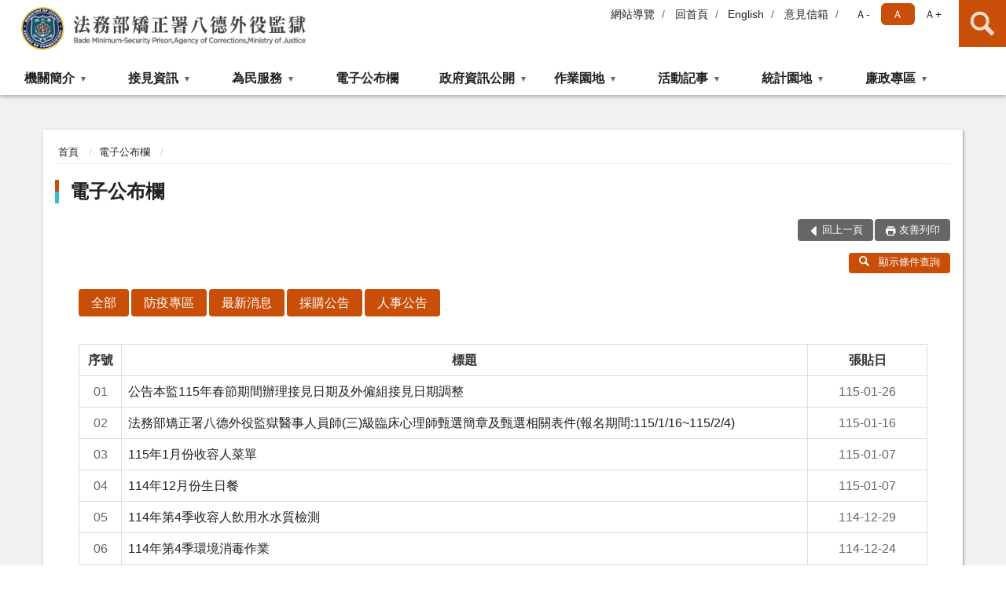

--- FILE ---
content_type: text/html; charset=utf-8
request_url: https://www.bdo.moj.gov.tw/297585/297659/297674/?PageSize=30
body_size: 19123
content:


<!doctype html>
<html lang="zh-Hant" class="no-js">
<head>
    <meta charset="utf-8">
    <meta http-equiv="X-UA-Compatible" content="IE=edge">
    <meta name="viewport" content="width=device-width, initial-scale=1">
    <meta name="format-detection" content="telephone=no">
    <meta name="Site" content="法務部矯正署八德外役監獄">
    <meta name="Version" content="中文網">
    <meta name="PageType" content="條列頁">
    <meta name="TreeNode" content="電子公布欄">
    <meta name="ContentTitle" content="電子公布欄">

    <meta property="og:title" content="電子公布欄">
    <meta property="og:type" content="website" />
    <meta property="og:url" content="https://www.bdo.moj.gov.tw/297585/297659/297674/" />
    <meta property="og:image" content="">
    <meta property="og:image:width" content="50%">
    <meta property="og:image:height" content="50%">
    <meta property="og:site_name" content="法務部矯正署八德外役監獄">
    <meta property="og:description" content="電子公布欄" />

    <meta name="DC.Title" content="電子公布欄" />
    <meta name="DC.Creator" content="法務部矯正署八德外役監獄" />
    <meta name="DC.Subject" content="電子公布欄" />
    <meta name="DC.Description" content="電子公布欄" />
    <meta name="DC.Contributor" content="法務部矯正署八德外役監獄" />
    <meta name="DC.Type" content="文字" />
    <meta name="DC.Format" content="text" />
    <meta name="DC.Source" content="法務部矯正署八德外役監獄" />
    <meta name="DC.Language" content="中文" />
    <meta name="DC.coverage.t.min" content="2019-01-10" />
    <meta name="DC.coverage.t.max" content="2039-01-10" />
    <meta name="DC.Publisher" content="法務部矯正署八德外役監獄" />
    <meta name="DC.Date" content="2019-01-10" />
    <meta name="DC.Identifier" content="2.16.886.101.20003.20006" />
    <meta name="DC.Relation" content="" />
    <meta name="DC.Rights" content="法務部矯正署八德外役監獄" />

    <meta name="Category.Theme" content="300" />
    <meta name="Category.Cake" content="600" />
    <meta name="Category.Service" content="I00" />

    <meta name="keywords" />

            <link rel="Shortcut Icon" type="image/x-icon" href="/media/20198287/favicon矯正署-1.png" />
    <title>電子公布欄-法務部矯正署八德外役監獄</title>
    <!--HTML5 Shim and Respond.js IE8 support of HTML5 elements and media queries [if lt IE 9]>
    <script src="js/html5shiv.js"></script>
    <script src="js/respond.min.js"></script>
    <![endif]-->
    <!-- slick css-->
    <link rel="stylesheet" type="text/css" href="/Content/D/vendor/slick/slick.css" />
    <link rel="stylesheet" type="text/css" href="/Content/D/vendor/slick/slick-theme.css" />

    <!-- fancybox css -->
    <link rel="stylesheet" href="/Content/D/vendor/fancybox/fancybox.css" />

    <!-- hyUI css -->
    <link rel="stylesheet" href="/Content/D/D2_style/hyui.css">
    <link rel='stylesheet' href='/scripts/jquery-ui.css'>

    <!-- Global site tag (gtag.js) - Google Analytics -->
<script async src="https://www.googletagmanager.com/gtag/js?id=UA-75645283-1"></script>
<script>
  window.dataLayer = window.dataLayer || [];
  function gtag(){dataLayer.push(arguments);}
  gtag('js', new Date());

  gtag('config', 'UA-75645283-1');
</script>
    <!-- Google Tag Manager -->
    <script>
        (function (w, d, s, l, i) {
            w[l] = w[l] || []; w[l].push({
                'gtm.start':
                    new Date().getTime(), event: 'gtm.js'
            }); var f = d.getElementsByTagName(s)[0],
                j = d.createElement(s), dl = l != 'dataLayer' ? '&l=' + l : ''; j.async = true; j.src =
                    'https://www.googletagmanager.com/gtm.js?id=' + i + dl; f.parentNode.insertBefore(j, f);
        })(window, document, 'script', 'dataLayer', 'GTM-PVTNFB4');</script>
    <!-- End Google Tag Manager -->
<style>
    input:disabled, textarea:disabled, select:disabled {
        background-color: #f2f2f2;
    }

    .verify {
        color: blue;
    }

    .mp_slider_container,
    .marquee_container {
        position: relative;
    }
    .mp_slider_container_main {
        width: 100%;
        overflow: hidden;
        position: relative;
    }
    .slick-autoplay-toggle {
        position: absolute;
        right: 20px;
        min-width: 40px;
        top: 4.5px;
        z-index: 10;
        padding: 5px 10px;
        background: rgba(0, 0, 0, 0.7);
        color: #fff;
        border: none;
        cursor: pointer;
        font-size: 0.875rem;
        border-radius: 5px;
    }

    .marquee_container .slick-autoplay-toggle {
        right: 55px;
    }
</style>
</head>
<body>
    <!-- Google Tag Manager (noscript) -->
    <noscript>
        <iframe title="googletag" src="https://www.googletagmanager.com/ns.html?id=GTM-PVTNFB4"
                height="0" width="0" style="display:none;visibility:hidden"></iframe>
    </noscript>
    <!-- End Google Tag Manager (noscript) -->
    <!-- 直接跳主內容區 -->
    <a class="goCenter" href="#aC" tabindex="1">按Enter到主內容區</a>
    <!-- wrapper 最大寬度 -->
    <div class="wrapper">
        
<header class="header ">
    <div class="container">
        <a class="accesskey" href="#aU" id="aU" accesskey="U" title="網站標題">:::</a>
        

<nav class="navigation">
    <!-- 一組ul預設靠右 可同時存在2組-->
    <ul>

                        <li>
                            <a href="/umbraco/surface/Ini/CountAndRedirectUrl?nodeId=669636" title="網站導覽" target="_self" >網站導覽</a>
                        </li>
                        <li>
                            <a href="/umbraco/surface/Ini/CountAndRedirectUrl?nodeId=669638" title="回首頁" target="_self" >回首頁</a>
                        </li>
                        <li>
                            <a href="/umbraco/surface/Ini/CountAndRedirectUrl?nodeId=669642" title="English" target="_self" >English</a>
                        </li>
                        <li>
                            <a href="/umbraco/surface/Ini/CountAndRedirectUrl?nodeId=669645" title="意見信箱" target="_self" >意見信箱</a>
                        </li>

    </ul>
    <div class="font-size">
        <ul>
            <li class="size-s">
                <a href="#" name="fontSize" role="button" aria-pressed="false" title="小字級">Ａ-</a>
            </li>
            <li class="size-m">
                <a href="#" name="fontSize" role="button" aria-pressed="true" title="中字級" class="active">Ａ</a>
            </li>
            <li class="size-l">
                <a href="#" name="fontSize" role="button" aria-pressed="false" title="大字級">Ａ+</a>
            </li>
        </ul>
    </div>
</nav>
<h1>
    <a href="/"><img src="/media/20193909/05法務部矯正署八德外役監獄.png" alt="法務部矯正署八德外役監獄：回首頁" /></a>
</h1>
<!-- Search Start -->
<section class="search">
    <noscript>
您的瀏覽器不支援 JavaScript 或 JavaScript已停用    </noscript>
    <form action="/297727/297760/" class="form_inline">
        <div class="form_grp">
            <label for="q">搜尋</label>
            <input name="q" id="q" type="text" placeholder="請輸入文字" accesskey="S" autocomplete="off">
            <input title="查詢" type="submit" value="查詢">
        </div>
        <div class="btn_grp">
            <input onclick="window.open('https://www.google.com.tw/advanced_search?hl=zh-TW&as_q=&num=100&as_sitesearch='+location.hostname);" type="button" value="進階搜尋" title="進階搜尋 (另開新視窗)">
        </div>
    </form>
            <div class="keywordHot">
                <ul>
                        <li>
                            <a href="/297727/297760/?q=申請行動接見" title="申請行動接見">申請行動接見</a>
                        </li>
                        <li>
                            <a href="/297727/297760/?q=網站連結" title="網站連結">網站連結</a>
                        </li>
                        <li>
                            <a href="/297727/297760/?q=公告無法接見名冊" title="公告無法接見名冊">公告無法接見名冊</a>
                        </li>
                </ul>
            </div>
</section>
<!-- noscript -->
<noscript>
您的瀏覽器不支援JavaScript語法，JavaScript語法並不影響內容的陳述。您可使用按鍵盤上的Ctrl鍵+ (+)鍵放大/(-)鍵縮小來改變字型大小；回到上一頁可使用瀏覽器提供的 Alt+左方向鍵(←) 快速鍵功能；列印可使用瀏覽器提供的(Ctrl+P)功能。</noscript>
<!-- menu Start -->
<nav class="menu">
    <ul>
                <li>
                    <a href="https://www.bdo.moj.gov.tw/297585/297586/Normalnodelist" title="機關簡介" target="_self" name="menuButton" aria-expanded="false" >機關簡介</a>
                        <ul>
                                <li>
                                    <a href="https://www.bdo.moj.gov.tw/297585/297586/297590/Lpsimplelist" target="_self" title="機關簡介"  >機關簡介</a>
                                </li>
                                <li>
                                    <a href="https://www.bdo.moj.gov.tw/297585/297586/297593/728188/" target="_self" title="歷史沿革"  >歷史沿革</a>
                                </li>
                                <li>
                                    <a href="https://www.bdo.moj.gov.tw/297585/297586/297596/885682/post" target="_self" title="首長介紹"  >首長介紹</a>
                                </li>
                                <li>
                                    <a href="https://www.bdo.moj.gov.tw/297585/297586/297598/373550/" target="_self" title="組織架構"  >組織架構</a>
                                </li>
                                <li>
                                    <a href="https://www.bdo.moj.gov.tw/297727/297772/Bossmail" target="_self" title="首長信箱"  >首長信箱</a>
                                </li>
                                <li>
                                    <a href="https://www.bdo.moj.gov.tw/297585/297586/297597/373547/post" target="_self" title="網站電子信箱處理說明"  >網站電子信箱處理說明</a>
                                </li>
                        </ul>

                </li>
                <li>
                    <a href="https://www.bdo.moj.gov.tw/297585/297602/Normalnodelist" title="接見資訊" target="_self" name="menuButton" aria-expanded="false" >接見資訊</a>
                        <ul>
                                <li>
                                    <a href="https://www.bdo.moj.gov.tw/297585/297602/297605/883958/post" target="_self" title="機關位置圖"  >機關位置圖</a>
                                </li>
                                <li>
                                    <a href="https://www.bdo.moj.gov.tw/297585/297602/297608/373561/post" target="_self" title="接見室位置圖"  >接見室位置圖</a>
                                </li>
                                <li>
                                    <a href="/media/20711025/法務部矯正署八德外役監獄收容人接見-送入金錢與飲食及必需物品相關辦理規定1141223.pdf?mediaDL=true" target="_blank" title="接見辦理相關規定.pdf(另開新視窗)"  rel="noopener noreferrer">接見辦理相關規定</a>
                                </li>
                                <li>
                                    <a href="https://www.bdo.moj.gov.tw/297585/297602/1358491/Lpsimplelist" target="_self" title="接見時間"  >接見時間</a>
                                </li>
                                <li>
                                    <a href="https://service.mjac.moj.gov.tw/MBLPWEB/MBLPd/MBLPd008F" target="_self" title="公告無法接見名冊"  >公告無法接見名冊</a>
                                </li>
                                <li>
                                    <a href="https://www.bdo.moj.gov.tw/297585/297602/1527306/Lpsimplelist" target="_self" title="申請預約接見"  >申請預約接見</a>
                                </li>
                                <li>
                                    <a href="https://www.bdo.moj.gov.tw/297585/297602/1527310/1527341/post" target="_self" title="申請行動接見"  >申請行動接見</a>
                                </li>
                                <li>
                                    <a href="https://www.bdo.moj.gov.tw/297585/297602/1527345/1527370/post" target="_self" title="律師辯護人預約接見"  >律師辯護人預約接見</a>
                                </li>
                        </ul>

                </li>
                <li>
                    <a href="https://www.bdo.moj.gov.tw/297585/297609/Normalnodelist" title="為民服務" target="_self" name="menuButton" aria-expanded="false" >為民服務</a>
                        <ul>
                                <li>
                                    <a href="/media/20686795/法務部矯正署八德外役監獄為民服務白皮書1140811修-1.pdf?mediaDL=true" target="_blank" title="為民服務白皮書.pdf(另開新視窗)"  rel="noopener noreferrer">為民服務白皮書</a>
                                </li>
                                <li>
                                    <a href="/media/20693026/八德外役監獄民眾申辦業務彙總表-2.pdf?mediaDL=true" target="_blank" title="民眾申辦業務彙總表.pdf(另開新視窗)"  rel="noopener noreferrer">民眾申辦業務彙總表</a>
                                </li>
                                <li>
                                    <a href="https://www.bdo.moj.gov.tw/297585/297609/1526354/Lpsimplelist" target="_self" title="收容人每月伙食"  >收容人每月伙食</a>
                                </li>
                                <li>
                                    <a href="https://www.bdo.moj.gov.tw/297585/297609/1527222/1527224/post" target="_self" title="家屬線上購物"  >家屬線上購物</a>
                                </li>
                                <li>
                                    <a href="https://www.bdo.moj.gov.tw/297585/297609/297639/379423/post" target="_self" title="申請返家探視"  >申請返家探視</a>
                                </li>
                                <li>
                                    <a href="https://www.bdo.moj.gov.tw/297585/860456/860458/860468/" target="_blank" title="有愛‧無礙 社會資源諮詢窗口(另開新視窗)"  rel="noopener noreferrer">有愛‧無礙 社會資源諮詢窗口</a>
                                </li>
                                <li>
                                    <a href="https://www.bdo.moj.gov.tw/media/20643259/%e9%9b%b2%e7%ab%af%e8%81%af%e7%b5%a1%e7%b0%bf%e8%be%a6%e7%90%86%e8%be%a6%e6%b3%951140115%e5%ae%98%e7%b6%b2.pdf?mediaDL=true" target="_blank" title="愛在雲端 電子家庭聯絡簿(另開新視窗)"  rel="noopener noreferrer">愛在雲端 電子家庭聯絡簿</a>
                                </li>
                                <li>
                                    <a href="https://www.bdo.moj.gov.tw/297585/297609/297621/373588/post" target="_self" title="受刑人業務相關電話分機表"  >受刑人業務相關電話分機表</a>
                                </li>
                                <li>
                                    <a href="https://www.bdo.moj.gov.tw/297585/297609/297628/373597/post" target="_self" title="聯絡方式"  >聯絡方式</a>
                                </li>
                                <li>
                                    <a href="https://www.bdo.moj.gov.tw/297585/297609/297624/373591/post" target="_self" title="QR Code應用區"  >QR Code應用區</a>
                                </li>
                                <li>
                                    <a href="https://www.bdo.moj.gov.tw/297585/297609/297631/Lpsimplelist" target="_self" title="表單下載及申辦"  >表單下載及申辦</a>
                                </li>
                                <li>
                                    <a href="https://www.bdo.moj.gov.tw/297585/297609/297616/Lpsimplelist" target="_self" title="檔案應用專區"  >檔案應用專區</a>
                                </li>
                                <li>
                                    <a href="https://www.mjac.moj.gov.tw/4786/4812/4822/92495/post" target="_blank" title="常見問題集錦(另開新視窗)"  rel="noopener noreferrer">常見問題集錦</a>
                                </li>
                                <li>
                                    <a href="https://www.bdo.moj.gov.tw/297585/297648/" target="_self" title="就業資訊"  >就業資訊</a>
                                </li>
                        </ul>

                </li>
                <li>
                    <a href="https://www.bdo.moj.gov.tw/297585/297659/297674/?PageSize=30" title="電子公布欄" target="_self"  >電子公布欄</a>

                </li>
                <li>
                    <a href="https://www.bdo.moj.gov.tw/297585/297697/Normalnodelist" title="政府資訊公開" target="_self" name="menuButton" aria-expanded="false" >政府資訊公開</a>
                        <ul>
                                <li>
                                    <a href="https://www.moj.gov.tw/2204/2645/181663/Nodelist" target="_blank" title="打擊詐欺專區(另開新視窗)"  rel="noopener noreferrer">打擊詐欺專區</a>
                                </li>
                                <li>
                                    <a href="https://www.bdo.moj.gov.tw/297585/297697/297702/Nodelist" target="_self" title="預算、決算及會計報告" name="menuButton" aria-expanded="false" >預算、決算及會計報告</a>
                                        <ul>
                                                <li>
                                                    <a href="https://www.bdo.moj.gov.tw/297585/297697/297702/1572541/Lpsimplelist" target="_self" title="114年會計報告"  >114年會計報告</a>
                                                </li>
                                                <li>
                                                    <a href="https://www.bdo.moj.gov.tw/297585/297697/297702/1429375/Lpsimplelist" target="_self" title="113年會計報告"  >113年會計報告</a>
                                                </li>
                                                <li>
                                                    <a href="https://www.bdo.moj.gov.tw/297585/297697/297702/1279434/Lpsimplelist" target="_self" title="112年會計報告"  >112年會計報告</a>
                                                </li>
                                                <li>
                                                    <a href="https://www.bdo.moj.gov.tw/297585/297697/297702/1130570/Lpsimplelist" target="_self" title="111年會計報告"  >111年會計報告</a>
                                                </li>
                                                <li>
                                                    <a href="https://www.bdo.moj.gov.tw/297585/297697/297702/939621/Lpsimplelist" target="_self" title="110年會計報告"  >110年會計報告</a>
                                                </li>
                                                <li>
                                                    <a href="https://www.bdo.moj.gov.tw/297585/297697/297702/803697/Lpsimplelist" target="_self" title="109年會計報告"  >109年會計報告</a>
                                                </li>
                                                <li>
                                                    <a href="https://www.bdo.moj.gov.tw/297585/297697/297702/729029/Lpsimplelist" target="_self" title="108年會計報告"  >108年會計報告</a>
                                                </li>
                                                <li>
                                                    <a href="https://www.bdo.moj.gov.tw/297585/297697/297702/297707/Lpsimplelist" target="_self" title="107年會計報告"  >107年會計報告</a>
                                                </li>
                                                <li>
                                                    <a href="https://www.bdo.moj.gov.tw/297585/297697/297702/297706/Lpsimplelist" target="_self" title="106年會計報告"  >106年會計報告</a>
                                                </li>
                                                <li>
                                                    <a href="https://www.bdo.moj.gov.tw/297585/297697/297702/297705/Lpsimplelist" target="_self" title="105年會計報告"  >105年會計報告</a>
                                                </li>
                                                <li>
                                                    <a href="https://www.bdo.moj.gov.tw/297585/297697/297702/297703/Lpsimplelist" target="_self" title="預算書"  >預算書</a>
                                                </li>
                                                <li>
                                                    <a href="https://www.bdo.moj.gov.tw/297585/297697/297702/297704/Lpsimplelist" target="_self" title="決算書"  >決算書</a>
                                                </li>
                                                <li>
                                                    <a href="https://www.bdo.moj.gov.tw/297585/297697/297702/297712/Lpsimplelist" target="_self" title="預算案"  >預算案</a>
                                                </li>
                                        </ul>
                                </li>
                                <li>
                                    <a href="https://www.bdo.moj.gov.tw/297585/297697/1622614/Lpsimplelist" target="_self" title="施政計畫"  >施政計畫</a>
                                </li>
                                <li>
                                    <a href="https://www.bdo.moj.gov.tw/297585/297697/297715/297718/Lpsimplelist" target="_self" title="辦理國家賠償事件收結情形表" name="menuButton" aria-expanded="false" >辦理國家賠償事件收結情形表</a>
                                        <ul>
                                                <li>
                                                    <a href="https://www.bdo.moj.gov.tw/297585/297697/297715/297718/Lpsimplelist" target="_self" title="辦理國家賠償事件收結情形表"  >辦理國家賠償事件收結情形表</a>
                                                </li>
                                        </ul>
                                </li>
                                <li>
                                    <a href="https://www.bdo.moj.gov.tw/297585/297659/297674/?PageSize=30&amp;type=04" target="_self" title="招標資訊"  >招標資訊</a>
                                </li>
                                <li>
                                    <a href="https://www.bdo.moj.gov.tw/297585/297697/297721/Lpsimplelist" target="_self" title="內部控制"  >內部控制</a>
                                </li>
                                <li>
                                    <a href="https://www.bdo.moj.gov.tw/297585/297697/1478539/Lpsimplelist" target="_self" title="受贈財物總表"  >受贈財物總表</a>
                                </li>
                                <li>
                                    <a href="https://www.bdo.moj.gov.tw/297585/297697/886263/916070/Lpsimplelist" target="_self" title="民間團體及個人補(捐)助經費彙總表" name="menuButton" aria-expanded="false" >民間團體及個人補(捐)助經費彙總表</a>
                                        <ul>
                                                <li>
                                                    <a href="https://www.bdo.moj.gov.tw/297585/297697/886263/916070/Lpsimplelist" target="_self" title="公務預算"  >公務預算</a>
                                                </li>
                                                <li>
                                                    <a href="https://www.bdo.moj.gov.tw/297585/297697/886263/916075/Lpsimplelist" target="_self" title="矯正機關作業基金"  >矯正機關作業基金</a>
                                                </li>
                                        </ul>
                                </li>
                                <li>
                                    <a href="https://www.bdo.moj.gov.tw/297585/297697/768368/768370/post" target="_self" title="重要建設與重大計畫成本效益分析"  >重要建設與重大計畫成本效益分析</a>
                                </li>
                                <li>
                                    <a href="https://www.bdo.moj.gov.tw/297585/297697/669435/Lpsimplelist" target="_self" title="政策宣導廣告經費彙整"  >政策宣導廣告經費彙整</a>
                                </li>
                                <li>
                                    <a href="https://www.bdo.moj.gov.tw/297585/297697/864962/Lpsimplelist" target="_self" title="性別主流化/性騷擾防治/職場霸凌專區"  >性別主流化/性騷擾防治/職場霸凌專區</a>
                                </li>
                                <li>
                                    <a href="https://www.bdo.moj.gov.tw/297585/297697/1393146/Lpsimplelist" target="_self" title="公共設施維護管理"  >公共設施維護管理</a>
                                </li>
                                <li>
                                    <a href="https://www.bdo.moj.gov.tw/297585/297645/Lpsimplelist" target="_self" title="重大政策"  >重大政策</a>
                                </li>
                                <li>
                                    <a href="/media/20689367/個人資料檔案公開項目彙整表.pdf?mediaDL=true" target="_blank" title="個資保管檔案公告.pdf(另開新視窗)"  rel="noopener noreferrer">個資保管檔案公告</a>
                                </li>
                        </ul>

                </li>
                <li>
                    <a href="https://www.bdo.moj.gov.tw/297585/297649/Normalnodelist" title="作業園地" target="_self" name="menuButton" aria-expanded="false" >作業園地</a>
                        <ul>
                                <li>
                                    <a href="https://www.bdo.moj.gov.tw/297585/297649/297653/Lpsimplelist" target="_self" title="監內作業"  >監內作業</a>
                                </li>
                                <li>
                                    <a href="https://www.bdo.moj.gov.tw/297585/297649/297656/Lpsimplelist" target="_self" title="監外作業"  >監外作業</a>
                                </li>
                                <li>
                                    <a href="/media/20708295/114年度作業科職業訓練官網網頁更新-中文版.pdf?mediaDL=true" target="_blank" title="職業訓練.pdf(另開新視窗)"  rel="noopener noreferrer">職業訓練</a>
                                </li>
                        </ul>

                </li>
                <li>
                    <a href="https://www.bdo.moj.gov.tw/297585/297675/Normalnodelist" title="活動記事" target="_self" name="menuButton" aria-expanded="false" >活動記事</a>
                        <ul>
                                <li>
                                    <a href="https://www.bdo.moj.gov.tw/297585/297675/1698449/Lpsimplelist" target="_self" title="115年活動紀錄"  >115年活動紀錄</a>
                                </li>
                                <li>
                                    <a href="https://www.bdo.moj.gov.tw/297585/297675/1559464/Lpsimplelist" target="_self" title="114年活動紀錄"  >114年活動紀錄</a>
                                </li>
                                <li>
                                    <a href="https://www.bdo.moj.gov.tw/297585/297675/1417943/Lpsimplelist" target="_self" title="113年活動紀錄"  >113年活動紀錄</a>
                                </li>
                                <li>
                                    <a href="https://www.bdo.moj.gov.tw/297585/297675/1261828/Lpsimplelist" target="_self" title="112年活動紀錄"  >112年活動紀錄</a>
                                </li>
                                <li>
                                    <a href="https://www.bdo.moj.gov.tw/297585/297675/1126391/1126397/post" target="_self" title="111年活動紀錄"  >111年活動紀錄</a>
                                </li>
                                <li>
                                    <a href="https://www.bdo.moj.gov.tw/297585/297675/939617/Lpsimplelist" target="_self" title="110年活動紀錄"  >110年活動紀錄</a>
                                </li>
                        </ul>

                </li>
                <li>
                    <a href="https://www.bdo.moj.gov.tw/297585/297679/Normalnodelist" title="統計園地" target="_self" name="menuButton" aria-expanded="false" >統計園地</a>
                        <ul>
                                <li>
                                    <a href="https://www.bdo.moj.gov.tw/297585/297679/297680/1080904/post" target="_self" title="統計輯要"  >統計輯要</a>
                                </li>
                                <li>
                                    <a href="https://www.bdo.moj.gov.tw/297585/297679/297681/Lpsimplelist" target="_self" title="園地導覽"  >園地導覽</a>
                                </li>
                                <li>
                                    <a href="https://www.bdo.moj.gov.tw/297585/297679/1358035/1358051/post" target="_self" title="收容情形"  >收容情形</a>
                                </li>
                                <li>
                                    <a href="https://www.rjsd.moj.gov.tw/rjsdweb/" target="_self" title="法務統計"  >法務統計</a>
                                </li>
                        </ul>

                </li>
                <li>
                    <a href="https://www.bdo.moj.gov.tw/297585/1150302/Normalnodelist" title="廉政專區" target="_self" name="menuButton" aria-expanded="false" >廉政專區</a>
                        <ul>
                                <li>
                                    <a href="https://www.bdo.moj.gov.tw/297585/1150302/1150358/Lpsimplelist" target="_self" title="廉政宣導"  >廉政宣導</a>
                                </li>
                                <li>
                                    <a href="https://www.bdo.moj.gov.tw/297585/1150302/1150357/Lpsimplelist" target="_self" title="公務員廉政倫理規範專區"  >公務員廉政倫理規範專區</a>
                                </li>
                                <li>
                                    <a href="https://www.aac.moj.gov.tw/6398/6548/6610/Nodelist" target="_blank" title="公職人員財產申報專區(另開新視窗)"  rel="noopener noreferrer">公職人員財產申報專區</a>
                                </li>
                                <li>
                                    <a href="https://www.aac.moj.gov.tw/6398/6548/6586/Nodelist" target="_self" title="請託關說登錄查察專區"  >請託關說登錄查察專區</a>
                                </li>
                                <li>
                                    <a href="https://www.mjac.moj.gov.tw/4786/4848/1447440/1447442/Nodelist" target="_blank" title="企業服務廉政平臺專區(另開新視窗)"  rel="noopener noreferrer">企業服務廉政平臺專區</a>
                                </li>
                                <li>
                                    <a href="https://www.moj.gov.tw/2204/2645/2770/Lpsimplelist" target="_blank" title="公職人員利益衝突迴避法第14條身分關係揭露專區(另開新視窗)"  rel="noopener noreferrer">公職人員利益衝突迴避法第14條身分關係揭露專區</a>
                                </li>
                                <li>
                                    <a href="https://www.aac.moj.gov.tw/6398/6540/1309611/Nodelist" target="_self" title="揭弊者保護專區"  >揭弊者保護專區</a>
                                </li>
                        </ul>

                </li>
    </ul>
</nav>


    </div>
</header>
<div id="center" class="main innerpage">
    <a class="accesskey" href="#aC" id="aC" accesskey="C" title="主要內容區">:::</a>
    <div class="container">
        <!-- content為一定要存在之內容區 -->
        <div class="content">
            <!-- breadcrumb路徑 -->
            
    <div class="breadcrumb">
        <ul>
                    <li>
                        <a href="/">首頁</a>
                    </li>
                    <li>
                        <a href="https://www.bdo.moj.gov.tw/297585/297659/297674/?PageSize=30" title="電子公布欄" target="_self" >電子公布欄</a>
                    </li>
            
        </ul>
    </div>

            <!-- h2節點 -->
            <h2 class="title" tabindex="0">電子公布欄</h2>
                        <!-- function功能區塊 -->
            <div class="function">
                <ul>
                    <li class="back icon_back">
                        <a role="button" href="javascript:window.location =document.referrer;">回上一頁</a>
                    </li>
                        <li class="print icon_print">
                            <a role="button" href="javascript:window.print();">友善列印</a>
                        </li>
                                    </ul>
            </div>
            
    <div class="advance_search">
        <button id="advance_search_button" aria-expanded="false"><i class="i_search i_invert"></i>顯示條件查詢</button>
    </div>
    <div class="advance_block">
        <form class="form_grid" name="queryForm" method="post" id="queryForm" onsubmit="whenSubmit()" action="/297585/297659/297674/">

                <div class="form_grp">
                        <label class="form_title" for="q_Name">標題</label>
                    <div class="form_content">
                            <input type="text" class="text" name="q_Name" id="q_Name" value="" title="標題" placeholder="請輸入標題">(請輸入 標題)                    </div>
                </div>
            <div class="btn_grp">
                <input name="Search" type="submit" value="查詢">
                <input name="" type="reset" value="清除">
            </div>
        </form>
    </div>
<section class="lp">
    <!--資料大類-->
    <style>
    .category .here a {
        background: #005270;
    }
</style>

<!--category star -->
<div class="category" title="資料大類">
    <ul>
            <li class="active">
                <a href="/297585/297659/297674/?PageSize=30">全部</a>
            </li>
                <li class="">
                    <a href="?PageSize=30&type=99">防疫專區</a>
                </li>
                <li class="">
                    <a href="?PageSize=30&type=05">最新消息</a>
                </li>
                <li class="">
                    <a href="?PageSize=30&type=04">採購公告</a>
                </li>
                <li class="">
                    <a href="?PageSize=30&type=02">人事公告</a>
                </li>

    </ul>
</div>
<!--category end -->


    <!--LP Start-->


    <table class="table_list">
        <thead>
            <tr>
                <th>序號</th>

                    <th>標題</th>
                    <th>張貼日</th>
            </tr>
        </thead>
        <tbody>
            <tr>
                <td data-title="序號" class="num">
                    01
                </td>
                        <td data-title="標題" >
                                <a href="/media/20716909/公告本監115年春節期間辦理接見日期及外僱組接見日期調整.pdf?mediaDL=true" title="(檔案下載格式:pdf)(另開新視窗)" target="_blank" rel="noopener noreferrer">公告本監115年春節期間辦理接見日期及外僱組接見日期調整</a>
                        </td>
                        <td data-title="張貼日" class='date'>
115-01-26                        </td>
            </tr>
            <tr>
                <td data-title="序號" class="num">
                    02
                </td>
                        <td data-title="標題" >
                                <a href="https://www.bdo.moj.gov.tw/297585/297659/297674/1700238/post" title="法務部矯正署八德外役監獄醫事人員師(三)級臨床心理師甄選簡章及甄選相關表件(報名期間:115/1/16~115/2/4)" target="_self" >法務部矯正署八德外役監獄醫事人員師(三)級臨床心理師甄選簡章及甄選相關表件(報名期間:115/1/16~115/2/4)</a>
                        </td>
                        <td data-title="張貼日" class='date'>
115-01-16                        </td>
            </tr>
            <tr>
                <td data-title="序號" class="num">
                    03
                </td>
                        <td data-title="標題" >
                                <a href="/media/20713141/1151月菜單.pdf?mediaDL=true" title="(檔案下載格式:pdf)(另開新視窗)" target="_blank" rel="noopener noreferrer">115年1月份收容人菜單</a>
                        </td>
                        <td data-title="張貼日" class='date'>
115-01-07                        </td>
            </tr>
            <tr>
                <td data-title="序號" class="num">
                    04
                </td>
                        <td data-title="標題" >
                                <a href="/media/20713135/12月生日餐-現場照片.pdf?mediaDL=true" title="(檔案下載格式:pdf)(另開新視窗)" target="_blank" rel="noopener noreferrer">114年12月份生日餐</a>
                        </td>
                        <td data-title="張貼日" class='date'>
115-01-07                        </td>
            </tr>
            <tr>
                <td data-title="序號" class="num">
                    05
                </td>
                        <td data-title="標題" >
                                <a href="/media/20711829/114年第四季收容人飲用水水質檢測.pdf?mediaDL=true" title="(檔案下載格式:pdf)(另開新視窗)" target="_blank" rel="noopener noreferrer">114年第4季收容人飲用水水質檢測</a>
                        </td>
                        <td data-title="張貼日" class='date'>
114-12-29                        </td>
            </tr>
            <tr>
                <td data-title="序號" class="num">
                    06
                </td>
                        <td data-title="標題" >
                                <a href="/media/20711306/1141224.pdf?mediaDL=true" title="(檔案下載格式:pdf)(另開新視窗)" target="_blank" rel="noopener noreferrer">114年第4季環境消毒作業</a>
                        </td>
                        <td data-title="張貼日" class='date'>
114-12-24                        </td>
            </tr>
            <tr>
                <td data-title="序號" class="num">
                    07
                </td>
                        <td data-title="標題" >
                                <a href="/media/20710592/114年12月份收容人胸部x光篩檢-共計18人次.pdf?mediaDL=true" title="(檔案下載格式:pdf)(另開新視窗)" target="_blank" rel="noopener noreferrer">114年12月份收容人胸部X光篩檢，共計18人次。</a>
                        </td>
                        <td data-title="張貼日" class='date'>
114-12-18                        </td>
            </tr>
            <tr>
                <td data-title="序號" class="num">
                    08
                </td>
                        <td data-title="標題" >
                                <a href="/media/20705787/有關本監115年第一季-1月-3月份-返家探視暨與眷屬同住期程表.pdf?mediaDL=true" title="(檔案下載格式:pdf)(另開新視窗)" target="_blank" rel="noopener noreferrer">115年第一季(1月-3月)受刑人返家探視暨與眷屬同住期程表</a>
                        </td>
                        <td data-title="張貼日" class='date'>
114-11-27                        </td>
            </tr>
            <tr>
                <td data-title="序號" class="num">
                    09
                </td>
                        <td data-title="標題" >
                                <a href="/media/20705682/公告-115年受理外僱收容人假日接見調整事宜.pdf?mediaDL=true" title="(檔案下載格式:pdf)(另開新視窗)" target="_blank" rel="noopener noreferrer">115年1月1日起，受理外僱收容人假日接見調整事宜</a>
                        </td>
                        <td data-title="張貼日" class='date'>
114-11-27                        </td>
            </tr>
            <tr>
                <td data-title="序號" class="num">
                    10
                </td>
                        <td data-title="標題" >
                                <a href="/umbraco/surface/Ini/CountAndRedirectUrl?nodeId=1672075" title="全民+1 政府相挺(另開新視窗)" target="_blank" rel="noopener noreferrer">全民+1 政府相挺</a>
                        </td>
                        <td data-title="張貼日" class='date'>
114-11-03                        </td>
            </tr>
            <tr>
                <td data-title="序號" class="num">
                    11
                </td>
                        <td data-title="標題" >
                                <a href="/media/20701803/114年10月份收容人胸部x光篩檢-共計19人次.pdf?mediaDL=true" title="(檔案下載格式:pdf)(另開新視窗)" target="_blank" rel="noopener noreferrer">114年10月份收容人胸部X光篩檢，共計19人次</a>
                        </td>
                        <td data-title="張貼日" class='date'>
114-10-30                        </td>
            </tr>
            <tr>
                <td data-title="序號" class="num">
                    12
                </td>
                        <td data-title="標題" >
                                <a href="/297585/297659/297674/1660938/post" title="114年第3季受刑人子女就學補助經費彙總表公告" target="_self" >114年第3季受刑人子女就學補助經費彙總表公告</a>
                        </td>
                        <td data-title="張貼日" class='date'>
114-10-01                        </td>
            </tr>
            <tr>
                <td data-title="序號" class="num">
                    13
                </td>
                        <td data-title="標題" >
                                <a href="/media/20694511/外界對受刑人及被告送入金錢與飲食及必需物品辦法.pdf?mediaDL=true" title="(檔案下載格式:pdf)(另開新視窗)" target="_blank" rel="noopener noreferrer">「外界對受刑人及被告送入金錢與飲食及必需物品辦法」修正，自114年12月19日起實施。</a>
                        </td>
                        <td data-title="張貼日" class='date'>
114-09-30                        </td>
            </tr>
            <tr>
                <td data-title="序號" class="num">
                    14
                </td>
                        <td data-title="標題" >
                                <a href="/297585/297659/297674/1662108/post" title="中秋連假將近，疾管署呼籲民眾儘早接種公費流感及新冠疫苗並留意飲食安全" target="_self" >中秋連假將近，疾管署呼籲民眾儘早接種公費流感及新冠疫苗並留意飲食安全</a>
                        </td>
                        <td data-title="張貼日" class='date'>
114-09-30                        </td>
            </tr>
            <tr>
                <td data-title="序號" class="num">
                    15
                </td>
                        <td data-title="標題" >
                                <a href="/297585/297659/297674/1660424/post" title="114年第2季受刑人子女就學補助經費彙總表公告" target="_self" >114年第2季受刑人子女就學補助經費彙總表公告</a>
                        </td>
                        <td data-title="張貼日" class='date'>
114-09-30                        </td>
            </tr>
            <tr>
                <td data-title="序號" class="num">
                    16
                </td>
                        <td data-title="標題" >
                                <a href="/media/20697274/31140925網頁上傳.pdf?mediaDL=true" title="(檔案下載格式:pdf)(另開新視窗)" target="_blank" rel="noopener noreferrer">114 年第 3 季環境消毒作業</a>
                        </td>
                        <td data-title="張貼日" class='date'>
114-09-25                        </td>
            </tr>
            <tr>
                <td data-title="序號" class="num">
                    17
                </td>
                        <td data-title="標題" >
                                <a href="https://www.bdo.moj.gov.tw/297585/297659/297674/1659484/post" title="中秋節電話懇親活動—千里相連 月圓人圓" target="_self" >中秋節電話懇親活動—千里相連 月圓人圓</a>
                        </td>
                        <td data-title="張貼日" class='date'>
114-09-24                        </td>
            </tr>
            <tr>
                <td data-title="序號" class="num">
                    18
                </td>
                        <td data-title="標題" >
                                <a href="/media/20693013/11409活動.pdf?mediaDL=true" title="(檔案下載格式:pdf)(另開新視窗)" target="_blank" rel="noopener noreferrer">114年度9月份健康生活講座</a>
                        </td>
                        <td data-title="張貼日" class='date'>
114-09-17                        </td>
            </tr>
            <tr>
                <td data-title="序號" class="num">
                    19
                </td>
                        <td data-title="標題" >
                                <a href="/media/20690651/114年9月份收容人胸部x光篩檢-共計34人次.pdf?mediaDL=true" title="(檔案下載格式:pdf)(另開新視窗)" target="_blank" rel="noopener noreferrer">114 年 9 月份收容人胸部 X光篩檢，共計 34 人次。</a>
                        </td>
                        <td data-title="張貼日" class='date'>
114-09-06                        </td>
            </tr>
            <tr>
                <td data-title="序號" class="num">
                    20
                </td>
                        <td data-title="標題" >
                                <a href="/media/20689798/114年第3季收容人飲用水水質檢測.pdf?mediaDL=true" title="(檔案下載格式:pdf)(另開新視窗)" target="_blank" rel="noopener noreferrer">114年第3季收容人飲用水水質檢測</a>
                        </td>
                        <td data-title="張貼日" class='date'>
114-09-05                        </td>
            </tr>
            <tr>
                <td data-title="序號" class="num">
                    21
                </td>
                        <td data-title="標題" >
                                <a href="/media/20690649/114-年9-月份收容人免費bc型肝炎篩檢.pdf?mediaDL=true" title="(檔案下載格式:pdf)(另開新視窗)" target="_blank" rel="noopener noreferrer">114 年 9 月份收容人免費 B、C 型肝炎篩檢。</a>
                        </td>
                        <td data-title="張貼日" class='date'>
114-09-01                        </td>
            </tr>
            <tr>
                <td data-title="序號" class="num">
                    22
                </td>
                        <td data-title="標題" >
                                <a href="/media/20690648/114年8月份收容人胸部x光篩檢-共計46人次.pdf?mediaDL=true" title="(檔案下載格式:pdf)(另開新視窗)" target="_blank" rel="noopener noreferrer">114 年 8 月份收容人胸部 X光篩檢，共計 46 人次。</a>
                        </td>
                        <td data-title="張貼日" class='date'>
114-08-21                        </td>
            </tr>
            <tr>
                <td data-title="序號" class="num">
                    23
                </td>
                        <td data-title="標題" >
                                <a href="/media/20684894/114年8月份收容人性傳染病篩檢-共計48人次.pdf?mediaDL=true" title="(檔案下載格式:pdf)(另開新視窗)" target="_blank" rel="noopener noreferrer">114年8月份收容人性傳染病篩檢，共計48人次。</a>
                        </td>
                        <td data-title="張貼日" class='date'>
114-08-13                        </td>
            </tr>
            <tr>
                <td data-title="序號" class="num">
                    24
                </td>
                        <td data-title="標題" >
                                <a href="/297585/297659/297674/1634629/post" title="心動・波動・善行動" target="_self" >心動・波動・善行動</a>
                        </td>
                        <td data-title="張貼日" class='date'>
114-07-27                        </td>
            </tr>
            <tr>
                <td data-title="序號" class="num">
                    25
                </td>
                        <td data-title="標題" >
                                <a href="/media/20682574/114年7月提升收容人用藥安全-中文.pdf?mediaDL=true" title="(檔案下載格式:pdf)(另開新視窗)" target="_blank" rel="noopener noreferrer">法務部矯正署八德外役監獄舉辦114年7月份用藥安全宣導</a>
                        </td>
                        <td data-title="張貼日" class='date'>
114-07-24                        </td>
            </tr>
            <tr>
                <td data-title="序號" class="num">
                    26
                </td>
                        <td data-title="標題" >
                                <a href="/media/20680810/114年7月份收容人胸部x光篩檢-共計23人次.pdf?mediaDL=true" title="(檔案下載格式:pdf)(另開新視窗)" target="_blank" rel="noopener noreferrer">114年7月份收容人胸部X光篩檢，共計23人次。</a>
                        </td>
                        <td data-title="張貼日" class='date'>
114-07-17                        </td>
            </tr>
            <tr>
                <td data-title="序號" class="num">
                    27
                </td>
                        <td data-title="標題" >
                                <a href="/umbraco/surface/Ini/CountAndRedirectUrl?nodeId=1624960" title="行政院核定矯正人員深夜危勞津貼 力挺司法正義最前線(另開新視窗)" target="_blank" rel="noopener noreferrer">行政院核定矯正人員深夜危勞津貼 力挺司法正義最前線</a>
                        </td>
                        <td data-title="張貼日" class='date'>
114-07-04                        </td>
            </tr>
            <tr>
                <td data-title="序號" class="num">
                    28
                </td>
                        <td data-title="標題" >
                                <a href="/media/20675987/114年6月提升收容人用藥安全-網.pdf?mediaDL=true" title="(檔案下載格式:pdf)(另開新視窗)" target="_blank" rel="noopener noreferrer">提升收容人用藥安全：八德外役監獄收容人藥品自主管理課程</a>
                        </td>
                        <td data-title="張貼日" class='date'>
114-07-01                        </td>
            </tr>
            <tr>
                <td data-title="序號" class="num">
                    29
                </td>
                        <td data-title="標題" >
                                <a href="/media/20675961/1140619網頁上傳.pdf?mediaDL=true" title="(檔案下載格式:pdf)(另開新視窗)" target="_blank" rel="noopener noreferrer">114年第2季環境消毒作業</a>
                        </td>
                        <td data-title="張貼日" class='date'>
114-07-01                        </td>
            </tr>
            <tr>
                <td data-title="序號" class="num">
                    30
                </td>
                        <td data-title="標題" >
                                <a href="https://www.bdo.moj.gov.tw/297585/297659/297674/1622430/post" title="財團法人臺灣更生保護會桃園分會更生輔導員入監個別輔導" target="_self" >財團法人臺灣更生保護會桃園分會更生輔導員入監個別輔導</a>
                        </td>
                        <td data-title="張貼日" class='date'>
114-06-27                        </td>
            </tr>

        </tbody>
    </table>
    <section class="pagination">
        <form action="" class="form_inline">
            <div class="total">
                共
                <span>104</span>筆資料，第
                <span>1/4</span>頁，
                <label for="perPage">每頁顯示筆數</label>
                <select name="perPage" id="perPage" title="每頁顯示">
                    <option value="10">10</option>
                    <option value="20">20</option>
                    <option value="30">30</option>
                    <option value="40">40</option>
                </select>筆
                <button type="button" class="btn btn-xs" onclick="perPageChange(document.getElementById('perPage').value);">確定</button>
            </div>
        </form>
        <ul class='page'><li class='first'><a role='button' title='第一頁' href='?Page=1&PageSize=30&type='>第一頁</a></li> <li class='active'><a role='button' title='移至1頁' href='?Page=1&PageSize=30&type='>1</a></li> <li class=''><a role='button' title='移至2頁' href='?Page=2&PageSize=30&type='>2</a></li> <li class=''><a role='button' title='移至3頁' href='?Page=3&PageSize=30&type='>3</a></li> <li class=''><a role='button' title='移至4頁' href='?Page=4&PageSize=30&type='>4</a></li> <li class='next'><a role='button' title='下一頁' href='?Page=2&PageSize=30&type='>下一頁</a></li> <li class='last'><a role='button' title='最後一頁' href='?Page=4&PageSize=30&type='>最後一頁</a></li> </ul>
    </section>
</section>
<script>
    var qURL ="/297585/297659/297674/";
    document.getElementById("perPage").value =30;
    function perPageChange(pagesize) {
        document.getElementById("perPage").value = pagesize;
        var topcat = "";
        var QueryParmsstr = "".replace(/&amp;/g,"&");
        document.location.href = qURL + "?Page=1&PageSize=" + pagesize + "&type=" + topcat+QueryParmsstr ;
    }
    function whenSubmit() {
        var form = document.forms['queryForm'];
        if (form != form.defaultValue) {
            var dateS = new Array(10);
            var dateE = new Array(10);
            dateS = form.elements['q_postDateS'].value.split('-');
            dateE = form.elements['q_postDateE'].value.split('-');

            if (parseInt(dateS[0]) < 1911) {
                dateS[0] = (parseInt(dateS[0]) + 1911).toString();
                form.elements['q_postDateS'].value = dateS[0] + '-' + dateS[1] + '-' + dateS[2];
            }
            if (parseInt(dateE[0]) < 1911) {
                dateE[0] = (parseInt(dateE[0]) + 1911).toString();
                form.elements['q_postDateE'].value = dateE[0] + '-' + dateE[1] + '-' + dateE[2];

            }
        }
        if (document.queryForm.htx_stitle.value == document.queryForm.htx_stitle.defaultValue) {
            document.queryForm.htx_stitle.value = '';
        }

        if (document.queryForm.htx_xbody.value == document.queryForm.htx_xbody.defaultValue) {
            document.queryForm.htx_xbody.value = '';
        }
    }

    document.getElementById("advance_search_button").addEventListener("click", function () {
        const isExpanded = this.getAttribute("aria-expanded") === "true";
        this.setAttribute("aria-expanded", !isExpanded);
    });
</script>

        </div>
    </div>
</div>

<!-- fatfooter Start -->
<section class="fatfooter">
    <div class="container">
        <button type="button" name="收合" class="btn btn-fatfooter">收合</button>
        <nav>
            <ul>
                        <li>
                            <a href="https://www.bdo.moj.gov.tw/297585/297586/Normalnodelist"  target="_self" title="機關簡介" >機關簡介</a>
                                    <ul>
                                            <li>
                                                <a href="https://www.bdo.moj.gov.tw/297585/297586/297590/Lpsimplelist" target="_self" title="機關簡介" >機關簡介</a>
                                            </li>
                                            <li>
                                                <a href="https://www.bdo.moj.gov.tw/297585/297586/297593/728188/" target="_self" title="歷史沿革" >歷史沿革</a>
                                            </li>
                                            <li>
                                                <a href="https://www.bdo.moj.gov.tw/297585/297586/297596/885682/post" target="_self" title="首長介紹" >首長介紹</a>
                                            </li>
                                            <li>
                                                <a href="https://www.bdo.moj.gov.tw/297585/297586/297598/373550/" target="_self" title="組織架構" >組織架構</a>
                                            </li>
                                            <li>
                                                <a href="https://www.bdo.moj.gov.tw/297727/297772/Bossmail" target="_self" title="首長信箱" >首長信箱</a>
                                            </li>
                                            <li>
                                                <a href="https://www.bdo.moj.gov.tw/297585/297586/297597/373547/post" target="_self" title="網站電子信箱處理說明" >網站電子信箱處理說明</a>
                                            </li>
                                    </ul>

                        </li>
                        <li>
                            <a href="https://www.bdo.moj.gov.tw/297585/297602/Normalnodelist"  target="_self" title="接見資訊" >接見資訊</a>
                                    <ul>
                                            <li>
                                                <a href="https://www.bdo.moj.gov.tw/297585/297602/297605/883958/post" target="_self" title="機關位置圖" >機關位置圖</a>
                                            </li>
                                            <li>
                                                <a href="https://www.bdo.moj.gov.tw/297585/297602/297608/373561/post" target="_self" title="接見室位置圖" >接見室位置圖</a>
                                            </li>
                                            <li>
                                                <a href="/media/20711025/法務部矯正署八德外役監獄收容人接見-送入金錢與飲食及必需物品相關辦理規定1141223.pdf?mediaDL=true" target="_blank" title="接見辦理相關規定.pdf(另開新視窗)" rel="noopener noreferrer">接見辦理相關規定</a>
                                            </li>
                                            <li>
                                                <a href="https://www.bdo.moj.gov.tw/297585/297602/1358491/Lpsimplelist" target="_self" title="接見時間" >接見時間</a>
                                            </li>
                                            <li>
                                                <a href="https://service.mjac.moj.gov.tw/MBLPWEB/MBLPd/MBLPd008F" target="_self" title="公告無法接見名冊" >公告無法接見名冊</a>
                                            </li>
                                            <li>
                                                <a href="https://www.bdo.moj.gov.tw/297585/297602/1527306/Lpsimplelist" target="_self" title="申請預約接見" >申請預約接見</a>
                                            </li>
                                            <li>
                                                <a href="https://www.bdo.moj.gov.tw/297585/297602/1527310/1527341/post" target="_self" title="申請行動接見" >申請行動接見</a>
                                            </li>
                                            <li>
                                                <a href="https://www.bdo.moj.gov.tw/297585/297602/1527345/1527370/post" target="_self" title="律師辯護人預約接見" >律師辯護人預約接見</a>
                                            </li>
                                    </ul>

                        </li>
                        <li>
                            <a href="https://www.bdo.moj.gov.tw/297585/297609/Normalnodelist"  target="_self" title="為民服務" >為民服務</a>
                                    <ul>
                                            <li>
                                                <a href="/media/20686795/法務部矯正署八德外役監獄為民服務白皮書1140811修-1.pdf?mediaDL=true" target="_blank" title="為民服務白皮書.pdf(另開新視窗)" rel="noopener noreferrer">為民服務白皮書</a>
                                            </li>
                                            <li>
                                                <a href="/media/20693026/八德外役監獄民眾申辦業務彙總表-2.pdf?mediaDL=true" target="_blank" title="民眾申辦業務彙總表.pdf(另開新視窗)" rel="noopener noreferrer">民眾申辦業務彙總表</a>
                                            </li>
                                            <li>
                                                <a href="https://www.bdo.moj.gov.tw/297585/297609/1526354/Lpsimplelist" target="_self" title="收容人每月伙食" >收容人每月伙食</a>
                                            </li>
                                            <li>
                                                <a href="https://www.bdo.moj.gov.tw/297585/297609/1527222/1527224/post" target="_self" title="家屬線上購物" >家屬線上購物</a>
                                            </li>
                                            <li>
                                                <a href="https://www.bdo.moj.gov.tw/297585/297609/297639/379423/post" target="_self" title="申請返家探視" >申請返家探視</a>
                                            </li>
                                            <li>
                                                <a href="https://www.bdo.moj.gov.tw/297585/860456/860458/860468/" target="_blank" title="有愛‧無礙 社會資源諮詢窗口(另開新視窗)" rel="noopener noreferrer">有愛‧無礙 社會資源諮詢窗口</a>
                                            </li>
                                            <li>
                                                <a href="https://www.bdo.moj.gov.tw/media/20643259/%e9%9b%b2%e7%ab%af%e8%81%af%e7%b5%a1%e7%b0%bf%e8%be%a6%e7%90%86%e8%be%a6%e6%b3%951140115%e5%ae%98%e7%b6%b2.pdf?mediaDL=true" target="_blank" title="愛在雲端 電子家庭聯絡簿(另開新視窗)" rel="noopener noreferrer">愛在雲端 電子家庭聯絡簿</a>
                                            </li>
                                            <li>
                                                <a href="https://www.bdo.moj.gov.tw/297585/297609/297621/373588/post" target="_self" title="受刑人業務相關電話分機表" >受刑人業務相關電話分機表</a>
                                            </li>
                                            <li>
                                                <a href="https://www.bdo.moj.gov.tw/297585/297609/297628/373597/post" target="_self" title="聯絡方式" >聯絡方式</a>
                                            </li>
                                            <li>
                                                <a href="https://www.bdo.moj.gov.tw/297585/297609/297624/373591/post" target="_self" title="QR Code應用區" >QR Code應用區</a>
                                            </li>
                                            <li>
                                                <a href="https://www.bdo.moj.gov.tw/297585/297609/297631/Lpsimplelist" target="_self" title="表單下載及申辦" >表單下載及申辦</a>
                                            </li>
                                            <li>
                                                <a href="https://www.bdo.moj.gov.tw/297585/297609/297616/Lpsimplelist" target="_self" title="檔案應用專區" >檔案應用專區</a>
                                            </li>
                                            <li>
                                                <a href="https://www.mjac.moj.gov.tw/4786/4812/4822/92495/post" target="_blank" title="常見問題集錦(另開新視窗)" rel="noopener noreferrer">常見問題集錦</a>
                                            </li>
                                            <li>
                                                <a href="https://www.bdo.moj.gov.tw/297585/297648/" target="_self" title="就業資訊" >就業資訊</a>
                                            </li>
                                    </ul>

                        </li>
                        <li>
                            <a href="https://www.bdo.moj.gov.tw/297585/297659/297674/?PageSize=30"  target="_self" title="電子公布欄" >電子公布欄</a>

                        </li>
                        <li>
                            <a href="https://www.bdo.moj.gov.tw/297585/297697/Normalnodelist"  target="_self" title="政府資訊公開" >政府資訊公開</a>
                                    <ul>
                                            <li>
                                                <a href="https://www.moj.gov.tw/2204/2645/181663/Nodelist" target="_blank" title="打擊詐欺專區(另開新視窗)" rel="noopener noreferrer">打擊詐欺專區</a>
                                            </li>
                                            <li>
                                                <a href="https://www.bdo.moj.gov.tw/297585/297697/297702/Nodelist" target="_self" title="預算、決算及會計報告" >預算、決算及會計報告</a>
                                            </li>
                                            <li>
                                                <a href="https://www.bdo.moj.gov.tw/297585/297697/1622614/Lpsimplelist" target="_self" title="施政計畫" >施政計畫</a>
                                            </li>
                                            <li>
                                                <a href="https://www.bdo.moj.gov.tw/297585/297697/297715/297718/Lpsimplelist" target="_self" title="辦理國家賠償事件收結情形表" >辦理國家賠償事件收結情形表</a>
                                            </li>
                                            <li>
                                                <a href="https://www.bdo.moj.gov.tw/297585/297659/297674/?PageSize=30&amp;type=04" target="_self" title="招標資訊" >招標資訊</a>
                                            </li>
                                            <li>
                                                <a href="https://www.bdo.moj.gov.tw/297585/297697/297721/Lpsimplelist" target="_self" title="內部控制" >內部控制</a>
                                            </li>
                                            <li>
                                                <a href="https://www.bdo.moj.gov.tw/297585/297697/1478539/Lpsimplelist" target="_self" title="受贈財物總表" >受贈財物總表</a>
                                            </li>
                                            <li>
                                                <a href="https://www.bdo.moj.gov.tw/297585/297697/886263/916070/Lpsimplelist" target="_self" title="民間團體及個人補(捐)助經費彙總表" >民間團體及個人補(捐)助經費彙總表</a>
                                            </li>
                                            <li>
                                                <a href="https://www.bdo.moj.gov.tw/297585/297697/768368/768370/post" target="_self" title="重要建設與重大計畫成本效益分析" >重要建設與重大計畫成本效益分析</a>
                                            </li>
                                            <li>
                                                <a href="https://www.bdo.moj.gov.tw/297585/297697/669435/Lpsimplelist" target="_self" title="政策宣導廣告經費彙整" >政策宣導廣告經費彙整</a>
                                            </li>
                                            <li>
                                                <a href="https://www.bdo.moj.gov.tw/297585/297697/864962/Lpsimplelist" target="_self" title="性別主流化/性騷擾防治/職場霸凌專區" >性別主流化/性騷擾防治/職場霸凌專區</a>
                                            </li>
                                            <li>
                                                <a href="https://www.bdo.moj.gov.tw/297585/297697/1393146/Lpsimplelist" target="_self" title="公共設施維護管理" >公共設施維護管理</a>
                                            </li>
                                            <li>
                                                <a href="https://www.bdo.moj.gov.tw/297585/297645/Lpsimplelist" target="_self" title="重大政策" >重大政策</a>
                                            </li>
                                            <li>
                                                <a href="/media/20689367/個人資料檔案公開項目彙整表.pdf?mediaDL=true" target="_blank" title="個資保管檔案公告.pdf(另開新視窗)" rel="noopener noreferrer">個資保管檔案公告</a>
                                            </li>
                                    </ul>

                        </li>
                        <li>
                            <a href="https://www.bdo.moj.gov.tw/297585/297649/Normalnodelist"  target="_self" title="作業園地" >作業園地</a>
                                    <ul>
                                            <li>
                                                <a href="https://www.bdo.moj.gov.tw/297585/297649/297653/Lpsimplelist" target="_self" title="監內作業" >監內作業</a>
                                            </li>
                                            <li>
                                                <a href="https://www.bdo.moj.gov.tw/297585/297649/297656/Lpsimplelist" target="_self" title="監外作業" >監外作業</a>
                                            </li>
                                            <li>
                                                <a href="/media/20708295/114年度作業科職業訓練官網網頁更新-中文版.pdf?mediaDL=true" target="_blank" title="職業訓練.pdf(另開新視窗)" rel="noopener noreferrer">職業訓練</a>
                                            </li>
                                    </ul>

                        </li>
                        <li>
                            <a href="https://www.bdo.moj.gov.tw/297585/297675/Normalnodelist"  target="_self" title="活動記事" >活動記事</a>
                                    <ul>
                                            <li>
                                                <a href="https://www.bdo.moj.gov.tw/297585/297675/1698449/Lpsimplelist" target="_self" title="115年活動紀錄" >115年活動紀錄</a>
                                            </li>
                                            <li>
                                                <a href="https://www.bdo.moj.gov.tw/297585/297675/1559464/Lpsimplelist" target="_self" title="114年活動紀錄" >114年活動紀錄</a>
                                            </li>
                                            <li>
                                                <a href="https://www.bdo.moj.gov.tw/297585/297675/1417943/Lpsimplelist" target="_self" title="113年活動紀錄" >113年活動紀錄</a>
                                            </li>
                                            <li>
                                                <a href="https://www.bdo.moj.gov.tw/297585/297675/1261828/Lpsimplelist" target="_self" title="112年活動紀錄" >112年活動紀錄</a>
                                            </li>
                                            <li>
                                                <a href="https://www.bdo.moj.gov.tw/297585/297675/1126391/1126397/post" target="_self" title="111年活動紀錄" >111年活動紀錄</a>
                                            </li>
                                            <li>
                                                <a href="https://www.bdo.moj.gov.tw/297585/297675/939617/Lpsimplelist" target="_self" title="110年活動紀錄" >110年活動紀錄</a>
                                            </li>
                                    </ul>

                        </li>
                        <li>
                            <a href="https://www.bdo.moj.gov.tw/297585/297679/Normalnodelist"  target="_self" title="統計園地" >統計園地</a>
                                    <ul>
                                            <li>
                                                <a href="https://www.bdo.moj.gov.tw/297585/297679/297680/1080904/post" target="_self" title="統計輯要" >統計輯要</a>
                                            </li>
                                            <li>
                                                <a href="https://www.bdo.moj.gov.tw/297585/297679/297681/Lpsimplelist" target="_self" title="園地導覽" >園地導覽</a>
                                            </li>
                                            <li>
                                                <a href="https://www.bdo.moj.gov.tw/297585/297679/1358035/1358051/post" target="_self" title="收容情形" >收容情形</a>
                                            </li>
                                            <li>
                                                <a href="https://www.rjsd.moj.gov.tw/rjsdweb/" target="_self" title="法務統計" >法務統計</a>
                                            </li>
                                    </ul>

                        </li>
                        <li>
                            <a href="https://www.bdo.moj.gov.tw/297585/1150302/Normalnodelist"  target="_self" title="廉政專區" >廉政專區</a>
                                    <ul>
                                            <li>
                                                <a href="https://www.bdo.moj.gov.tw/297585/1150302/1150358/Lpsimplelist" target="_self" title="廉政宣導" >廉政宣導</a>
                                            </li>
                                            <li>
                                                <a href="https://www.bdo.moj.gov.tw/297585/1150302/1150357/Lpsimplelist" target="_self" title="公務員廉政倫理規範專區" >公務員廉政倫理規範專區</a>
                                            </li>
                                            <li>
                                                <a href="https://www.aac.moj.gov.tw/6398/6548/6610/Nodelist" target="_blank" title="公職人員財產申報專區(另開新視窗)" rel="noopener noreferrer">公職人員財產申報專區</a>
                                            </li>
                                            <li>
                                                <a href="https://www.aac.moj.gov.tw/6398/6548/6586/Nodelist" target="_self" title="請託關說登錄查察專區" >請託關說登錄查察專區</a>
                                            </li>
                                            <li>
                                                <a href="https://www.mjac.moj.gov.tw/4786/4848/1447440/1447442/Nodelist" target="_blank" title="企業服務廉政平臺專區(另開新視窗)" rel="noopener noreferrer">企業服務廉政平臺專區</a>
                                            </li>
                                            <li>
                                                <a href="https://www.moj.gov.tw/2204/2645/2770/Lpsimplelist" target="_blank" title="公職人員利益衝突迴避法第14條身分關係揭露專區(另開新視窗)" rel="noopener noreferrer">公職人員利益衝突迴避法第14條身分關係揭露專區</a>
                                            </li>
                                            <li>
                                                <a href="https://www.aac.moj.gov.tw/6398/6540/1309611/Nodelist" target="_self" title="揭弊者保護專區" >揭弊者保護專區</a>
                                            </li>
                                    </ul>

                        </li>
            </ul>
        </nav>
    </div>
</section>
<!-- footer -->
<footer>
    <div class="container">
        <a class="accesskey" href="#aB" id="aB" accesskey="B" title="頁尾區">:::</a>
            <div class="location">
                <p>
                    機關地址:334008 桃園市八德區懷德街100號

<br/>

<a title="機關位置圖" href="  /297585/297602/297605/883958/">位置圖</a>
                </p>
            </div>
                    <div class="contact">
                <p>
                    機關電話：(03)3299115                                  <br/>傳真：(03)3299106                                          <br/>接見室電話：(03)3299115#6810
                </p>
            </div>
            <hr>
        <div class="qrcode">
                    <img src="/media/20535734/qrioitw.png?height=75" alt="qr_code 應用" title="qr_code 應用">
        </div>
        <div class="footer_info">
            <ul class="footer_link">
                        <li>
                            <a href="/297727/297736/1438666/post" title="隱私權保護宣告" target="_self" >隱私權保護宣告</a>
                        </li>
                        <li>
                            <a href="/umbraco/surface/Ini/CountAndRedirectUrl?nodeId=669653" title="資安政策宣告(另開新視窗)" target="_blank" rel="noopener noreferrer">資安政策宣告</a>
                        </li>
                        <li>
                            <a href="/umbraco/surface/Ini/CountAndRedirectUrl?nodeId=669654" title="單一申辦窗口(另開新視窗)" target="_blank" rel="noopener noreferrer">單一申辦窗口</a>
                        </li>
                        <li>
                            <a href="/umbraco/surface/Ini/CountAndRedirectUrl?nodeId=669655" title="民意信箱" target="_self" >民意信箱</a>
                        </li>
                        <li>
                            <a href="/297727/297736/1438700/post" title="資料開放宣告" target="_self" >資料開放宣告</a>
                        </li>
            </ul>
            為提供更為穩定的瀏覽品質與使用體驗，建議更新瀏覽器至以下版本:
IE10(含)以上、最新版本Chrome、最新版本Firefox
        </div>
        <div class="footer_icon">
                            <a target="_blank" rel="noopener noreferrer" href="https://accessibility.moda.gov.tw/Applications/Detail?category=20241025092834" title="通過AA等級無障礙網頁檢測,另開新視窗">
                    <img src="/Content/A/images/basic/accessibilityAA.jpg" alt="通過AA等級無障礙網頁檢測">
                </a>
                            <a target="_blank" rel="noopener noreferrer" href="https://www.gov.tw/" title="我的e政府,另開新視窗">
                    <img src="/Content/A/images/basic/egov.png" alt="我的e政府,另開新視窗">
                </a>
                            <a target="_blank" rel="noopener noreferrer" href="https://www.youtube.com/channel/UCa3zYffgTuGusKKy08ZiKKA" title="youtube(另開新視窗)">
                    <img src="/Content/A/images/icon_youtube.png" alt="youtube">
                </a>
                                        <a target="_blank" rel="noopener noreferrer" href="https://www.facebook.com/%E6%B3%95%E5%8B%99%E9%83%A8%E7%9F%AF%E6%AD%A3%E7%BD%B2%E5%85%AB%E5%BE%B7%E5%A4%96%E5%BD%B9%E7%9B%A3%E7%8D%84-265008534104356/" title="facebook(另開新視窗)">
                    <img src="/Content/A/images/icon_fb.png" alt="facebook">
                </a>
                                                

                                                                                        <span class="update">更新日期:<em>115-01-30</em></span>
                            <span class="counter">累計瀏覽人次:<em>3814610</em></span>
        </div>
    </div>
</footer>



    </div>
    <a href="javascript:;" class="scrollToTop" role="button">回頁首</a>
    <script src="/Content/D/js/jquery-3.5.1.min.js"></script>
    <script src="/Content/D/vendor/jquery.easing.min.js"></script>
    <script src="/Content/D/vendor/lazyload/lazyload.min.js"></script>

    <!-- fancybox -->
    <script src="/Content/D/vendor/fancybox/fancybox.umd.js"></script>
    <script src="/Content/D/vendor/fancybox/l10n/zh_TW.umd.js"></script>

    <!-- slick js -->
    <script src="/Content/D/vendor/slick/slick.min.js "></script>
    <script src='/scripts/jquery-ui.min.js'></script>
    <!-- hyUI -->
        <script src="/Content/D/js/hyui.js"></script>
    <!-- 客製js -->
    <script src="/Content/D/js/customize.js"></script>
    <script src="/scripts/jquery.ui.datepicker-zh-TW.js"></script>
    <!--chart.js-->
    <script src="/scripts/Chart.min.js?20250505"></script>
    <script src="/scripts/chartjs-plugin-datalabels.min.js"></script>

    <script type="text/javascript">
        Fancybox.bind('[data-fancybox="gallery"]', {
            //
        });
        try {
            if (top.location.host != window.location.host)
                top.location = window.location;
        }
        catch (err) {
            top.location = window.location;
        }
    </script>
    <script>
        $(document).ready(function () {
            const monitorElementDisplay = ($element, $control, attr = "aria-expanded") => {
                const observer = new MutationObserver(() => {
                    const isVisible = $element.css("display") === "block";
                    $control.attr(attr, isVisible);
                });
                observer.observe($element[0], {
                    attributes: true,
                    attributeFilter: ["style"],
                });
            };
            monitorElementDisplay($(".sidebar"), $(".sidebarCtrl"));
            monitorElementDisplay($(".search"), $(".searchCtrl"));

            $("li.hasChild").each(function () {
                const $this = $(this);
                const $submenu = $this.find("ul");
                const $menuButton = $this.find("a[name='menuButton']");
                monitorElementDisplay($submenu, $menuButton);
            });

            $("a[name='fontSize']").on("click", function () {
                console.log("點擊字級切換");
                $("a[name='fontSize']").attr("aria-pressed", false);
                $(this).attr("aria-pressed", true);
            });
        });
    </script>

    <script>
        document.addEventListener("DOMContentLoaded", function () {
            function setupAriaLive(containerSelector, itemSelector) {
                const containers = document.querySelectorAll(containerSelector);
                containers.forEach(container => {
                    const items = container.querySelectorAll(itemSelector);
                    function setAriaLive(state) {
                        items.forEach(item => item.setAttribute("aria-live", state));
                    }
                    container.addEventListener("focusin", function () {
                        setAriaLive("polite");
                    });
                    container.addEventListener("focusout", function (event) {
                        setTimeout(() => {
                            if (!container.contains(document.activeElement)) {
                                setAriaLive("off");
                            }
                        }, 50);
                    });
                    setAriaLive("off");
                });
            }
            setupAriaLive(".mp_slider", ".caption");
            setupAriaLive(".marquee, .marquee-2", "li");
        });
    </script>
</body>
</html>